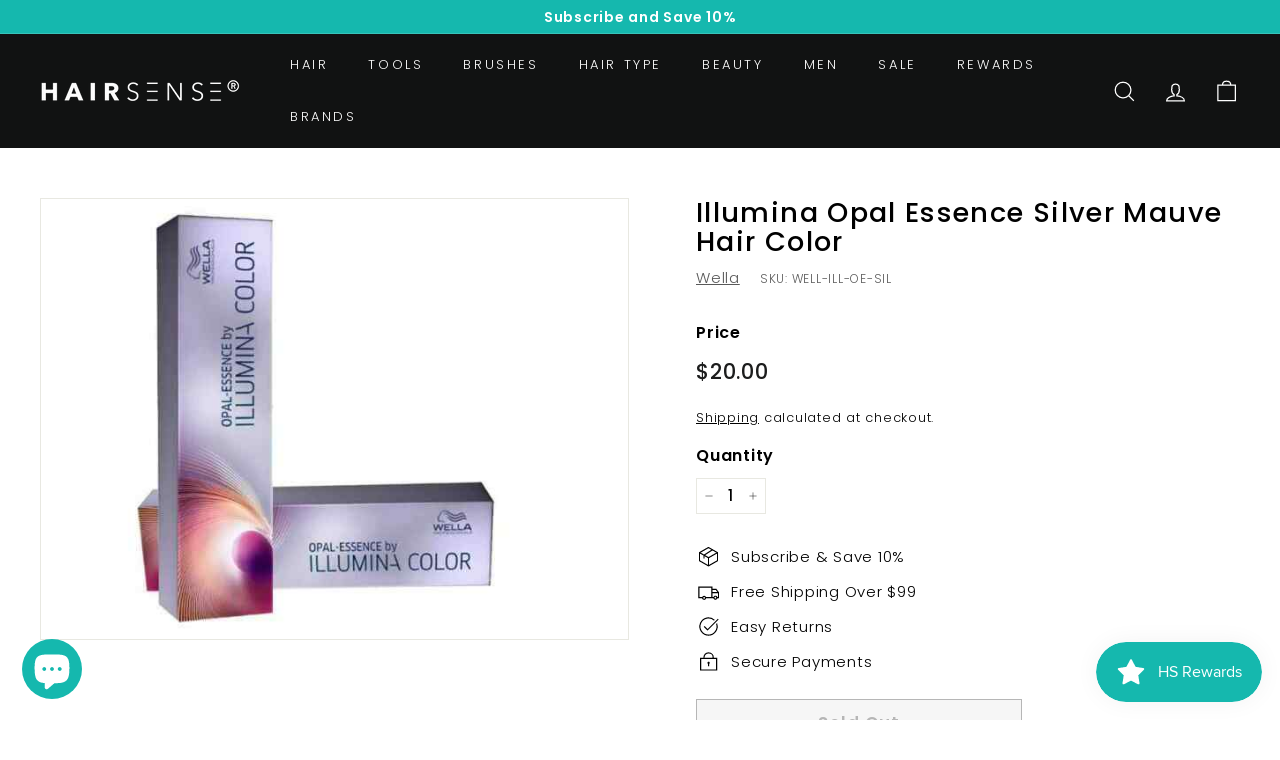

--- FILE ---
content_type: text/css
request_url: https://hairsense.ca/cdn/shop/t/11/assets/custom.css?v=8653851715988943591670561226
body_size: 1140
content:
div#shopify-section-16352295416c75bcd3{display:none}.custom-acco{overflow:hidden;display:flex}.custom-acco .some-custom{max-width:48%;margin-right:0}.vendor_shopify{color:#000;font-weight:700;opacity:unset}.title_shopify{font-size:14px}.product-recommendations .grid-item.grid-product{flex:0 0 25%!important;max-width:none}#VendorProducts-more-products .grid-item.grid-product{flex:0 0 25%;max-width:none}.hero__animation-contents p{font-size:24px!important}.hero__animation-contents br{display:none!important}.hero__subtitle .hero__animation-contents{font-size:15px!important}.product_shopify{text-align:center}.payment-buttons .add-to-cart,.payment-buttons .cart__checkout,.payment-buttons .shopify-payment-button,.payment-buttons .shopify-payment-button__button--unbranded{min-height:31px}.button_shopify button#AddToCart-4542168006792{width:60%;min-height:43px}.shopify-policy__body h1.page-title{display:none}.shopify-policy__container{max-width:70%!important;text-align:justify}h1.section-header__title{text-align:center}.page-width.page-width--narrow.page-content{max-width:70%;text-align:justify}.Our-brands{max-width:90%!important}.Our-brands a.instant-brand-letter{border:1px solid #ddd;padding:9px 16px;font-size:14px}.Our-brands p{line-height:20px!important;display:flex;justify-content:center;flex-wrap:wrap}.Our-brands h4.instant-brand-header{font-size:30px}.Our-brands .rte a:not(.btn){border-bottom:1px solid #ddd}@media screen and (max-width: 450px){#uc-searching #uc-searching-results-detail{background:none!important}}@media screen and (max-width: 768px){.hero-natural--1617908311da4ac677{padding-bottom:38%!important}}@media screen and (max-width: 535px){.hero__animation-contents p{font-size:18px!important}.hero__subtitle .hero__animation-contents{font-size:12px!important}.hero__link .btn{margin:0 3px 0 0}}@media screen and (max-width: 400px){.hero__animation-contents p{font-size:13px!important}.hero__subtitle .hero__animation-contents{font-size:11px!important}h2.h1.hero__title{margin:0 0 2px}.hero__link a.btn{padding:2px}}h2.section-header__title.page_collection,h2.section-header__title.content-pge{text-align:center;text-transform:uppercase}div#shopify-section-1627106889f5919d94{background:url(/cdn/shop/files/download.svg?v=1627273757)!important;background-color:#fcf4f1!important;height:422px}.jdgm-carousel__item-container{background:#fff;padding-top:1rem}.jdgm-carousel__right-arrow{float:right;margin-right:-25px!important;margin-top:-120px!important}.jdgm-carousel__left-arrow{float:left;margin-left:-25px!important;margin-top:-120px!important}.jdgm-carousel__arrows{margin:0!important}.jdgm-carousel__left-arrow,.jdgm-carousel__right-arrow{border-color:#180101!important}.footer__section.footer__section--border{margin-top:3rem}.payment-buttons.button_shopify{width:60%}@media screen and (max-width: 768px){html.js.supports-touch{width:100%!important;max-width:778px!important}.jdgm-carousel-wrapper{width:86%!important}.multi-selectors--footer{justify-content:center}.medium-up--one-third div{max-width:100%!important}[dir=ltr] [data-grid-style=simple] .new-grid:not([data-view=list]) .grid-item__meta{margin-left:33px}}.toolbar{background:#15b8ae}[data-view="6-3"] .grid-item{flex:0 0 24.99%}@media only screen and (max-width:769px){.slide-nav__image+span{padding-left:0}.slide-nav__image{display:none}.custom-acco .some-custom{max-width:100%}.product_shopify .grid-product__title.title_shopify{display:-webkit-box;-webkit-box-orient:vertical;-webkit-line-clamp:2;overflow:hidden}.vc_separator_align_left h4{margin-top:25px}.page-width.page-width--narrow.page-content{max-width:85%}p.\31 23456{display:none}.shopify-policy__container{max-width:85%!important}.shopify-policy__body h3{margin-top:28px;margin-bottom:14px}}.color-scheme-2 .btn{background-color:#15b8ae}.shopify-payment-button .shopify-payment-button__button--unbranded{background:#15b8ae}.input-group-btn button.btn{background-color:#000}.btn span.form__submit--large{color:#fff}#uc-searching{z-index:2147483647;position:absolute;top:0;left:0;display:none!important}.footer__title{text-transform:capitalize}@media only screen and (max-width:700px){.grid-item__meta{margin:0}.grid-item__meta.product_shopify{margin-left:0!important}}@media only screen and (max-width:550px){.payment-buttons.button_shopify{width:100%}.product-recommendations .grid-item.grid-product{flex:0 0 50%!important}#VendorProducts-more-products .grid-item.grid-product{flex:0 0 50%}.scrollable-grid--small .grid-item{flex:0 0 34%}}.logo-bar__item img.logo-bar__image.lazyautosizes.lazyloaded{border:1px solid #80808059;border-radius:50%;padding:var(--collectionTileMargin)}.logo-bar__item img.logo-bar__image.lazyautosizes.lazyloaded:hover{transform:translateY(-3px);box-shadow:0 3px 10px #0000001a}.logo-bar__item h2{display:block;margin-top:5px;font-weight:700;padding:0 7%;font-size:16px}.abc-header{text-align:center}.brand-page table{background:none}.table-brand{max-width:100%!important}.table-brand td{padding:3px 15px}.brand-page h2{width:17%;border:2px solid black;padding:1px;text-align:center}@media only screen and (max-width:1200px){.brand-page h2{width:28%}}@media only screen and (max-width: 771px){.brand-page h2{width:39%}}@media only screen and (max-width: 550px){.brand-page table{table-layout:inherit!important}}@media only screen and (max-width: 651px){.brand-page{display:none}.brand-page-mobile{display:block}.brand-page-mobile table{background:#fff}.brand-page-mobile th{width:50%}.brand-page-mobile h2{border:3px solid;width:13%;text-align:center;margin-bottom:0}.brand-page-mobile td{padding:3px 9px!important}.brand-page-mobile h2{margin-top:13px!important}}@media only screen and (min-width: 651px){.brand-page-mobile{display:none}}@media only screen and (max-width: 400px){.brand-page-mobile h2{width:20%}}@media (max-width:769px){div#shopify-section-16352295416c75bcd3{display:block}div#shopify-section-1617908311da4ac677{display:none}.slide-nav__link span,.slide-nav__item span{color:#000!important}}@media only screen and (max-width: 768px){.modal--mobile-friendly{top:0;bottom:0}}.site-nav__link{font-size:13px!important}div#FooterMobileNavWrap,div#MobileNavFooter{display:none}html,body{max-width:100%;overflow-x:hidden}@media screen and (max-width: 580px){#shopify-section-1617310925d02ece36 .grid-item.grid-product,#shopify-section-162801567682fae5e5 .grid-item{flex:0 0 49.99%}}@media (max-width:769px){#AnnouncementSlider .small--hide{display:block!important}}
/*# sourceMappingURL=/cdn/shop/t/11/assets/custom.css.map?v=8653851715988943591670561226 */


--- FILE ---
content_type: text/javascript; charset=utf-8
request_url: https://hairsense.ca/products/wella-illumina-opal-essence-silver-mauve-hair-color.js
body_size: 694
content:
{"id":6609748721800,"title":"Illumina Opal Essence Silver Mauve Hair Color","handle":"wella-illumina-opal-essence-silver-mauve-hair-color","description":"\u003ch2\u003e\u003cspan data-sheets-value='{\"1\":2,\"2\":\"Wella Illumina Opal Essence Silver Mauve Hair Color 60Ml\"}' data-sheets-userformat='{\"2\":10496,\"11\":3,\"14\":{\"1\":2,\"2\":0},\"16\":9}' data-sheets-formula=\"=PROPER(R[0]C[-1])\"\u003eWella Illumina Opal Essence Silver Mauve Hair Color 60Ml\u003c\/span\u003e\u003c\/h2\u003e\n\u003cp\u003e\u003cspan data-sheets-value='{\"1\":2,\"2\":\"See our permanent hair color in a new light, with Opal- Essence by Illumina Color. This shade family of five opalescent, no-depth shades, give the hair a metallic milky sheen with warm and cool light reflections. Use alone or mixed with other Illumina Color shades.Illumina Color elevates light to its highest spectrum revealing previously unseen potential in hair. Now you can make light your own and create new color expressions that stir the senses and emotions of every client.\"}' data-sheets-userformat='{\"2\":11009,\"3\":{\"1\":0},\"11\":3,\"12\":0,\"14\":{\"1\":3,\"3\":1},\"16\":9}'\u003eSee our permanent hair color in a new light, with Opal- Essence by Illumina Color. This shade family of five opalescent, no-depth shades, give the hair a metallic milky sheen with warm and cool light reflections. Use alone or mixed with other Illumina Color shades.Illumina Color elevates light to its highest spectrum revealing previously unseen potential in hair. Now you can make light your own and create new color expressions that stir the senses and emotions of every client.\u003c\/span\u003e\u003c\/p\u003e","published_at":"2021-07-28T09:30:59-04:00","created_at":"2021-07-28T09:31:00-04:00","vendor":"Wella","type":"","tags":["Color \u0026 Touch Up","Hair","hair products","lassoart2"],"price":2000,"price_min":2000,"price_max":2000,"available":false,"price_varies":false,"compare_at_price":null,"compare_at_price_min":0,"compare_at_price_max":0,"compare_at_price_varies":false,"variants":[{"id":39484244525192,"title":"Default Title","option1":"Default Title","option2":null,"option3":null,"sku":"WELL-ILL-OE-SIL","requires_shipping":true,"taxable":true,"featured_image":null,"available":false,"name":"Illumina Opal Essence Silver Mauve Hair Color","public_title":null,"options":["Default Title"],"price":2000,"weight":450,"compare_at_price":null,"inventory_management":"shopify","barcode":"3614226771834","requires_selling_plan":false,"selling_plan_allocations":[]}],"images":["\/\/cdn.shopify.com\/s\/files\/1\/0279\/8983\/5912\/products\/s-l500_81307bba-413e-49a4-82f3-eebbff74ec40.jpg?v=1637218557"],"featured_image":"\/\/cdn.shopify.com\/s\/files\/1\/0279\/8983\/5912\/products\/s-l500_81307bba-413e-49a4-82f3-eebbff74ec40.jpg?v=1637218557","options":[{"name":"Title","position":1,"values":["Default Title"]}],"url":"\/products\/wella-illumina-opal-essence-silver-mauve-hair-color","media":[{"alt":"Illumina Opal Essence Silver Mauve Hair Color-Hairsense","id":20757736358024,"position":1,"preview_image":{"aspect_ratio":1.0,"height":500,"width":500,"src":"https:\/\/cdn.shopify.com\/s\/files\/1\/0279\/8983\/5912\/products\/s-l500_81307bba-413e-49a4-82f3-eebbff74ec40.jpg?v=1637218557"},"aspect_ratio":1.0,"height":500,"media_type":"image","src":"https:\/\/cdn.shopify.com\/s\/files\/1\/0279\/8983\/5912\/products\/s-l500_81307bba-413e-49a4-82f3-eebbff74ec40.jpg?v=1637218557","width":500}],"requires_selling_plan":false,"selling_plan_groups":[]}